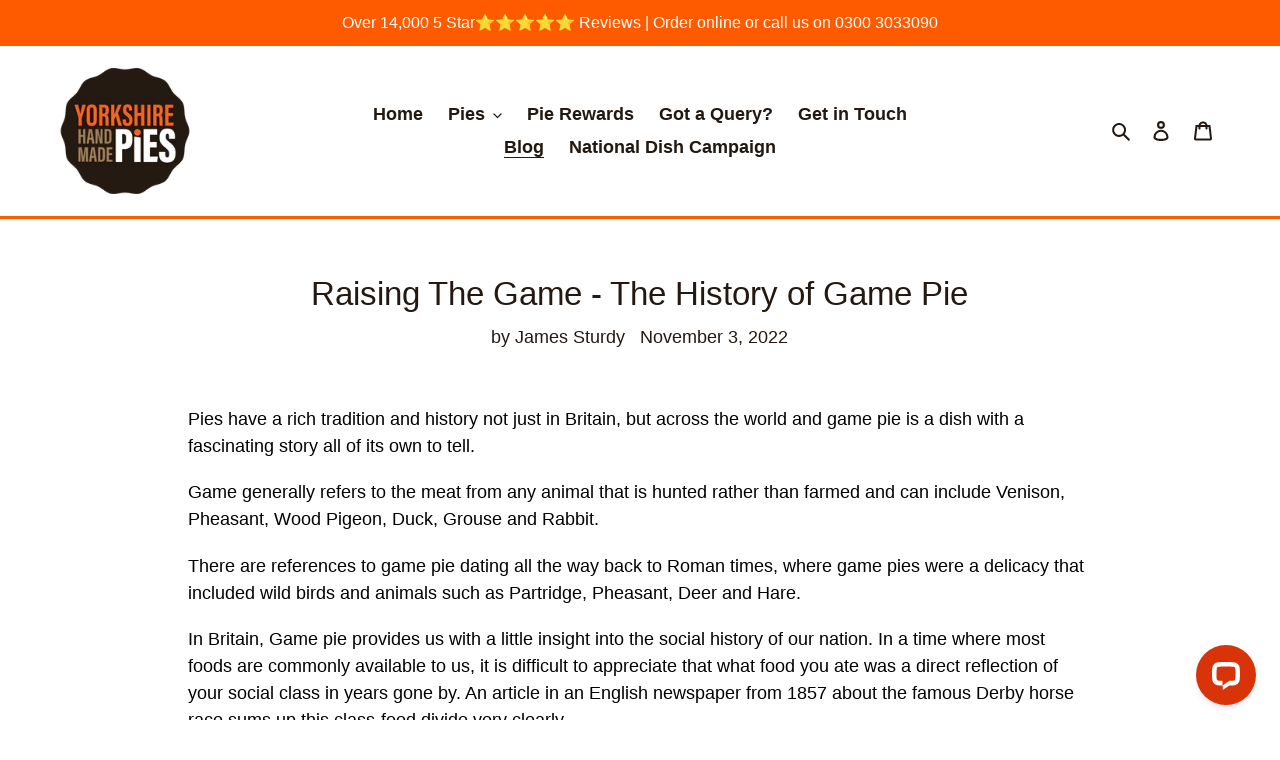

--- FILE ---
content_type: text/css
request_url: https://www.yorkshirehandmadepies.co.uk/cdn/shop/t/2/assets/application.css?v=126712247913326211681733930470
body_size: -697
content:
.cart-inputs{display:flex;flex-direction:column;align-items:end;gap:.5em}@media (max-width:750px){.cart-inputs{padding:0 2em 0 2em}}.cart-inputs label{display:flex;flex-direction:row-reverse;gap:.5em;font-size:.7em;color:gray;width:30%;text-align:right}@media (max-width:750px){.cart-inputs label{width:100%}}.cart-inputs label input{margin-left:.5em}

--- FILE ---
content_type: application/javascript; charset=UTF-8
request_url: https://api.livechatinc.com/v3.6/customer/action/get_configuration?organization_id=6e2c25f4-c751-4c89-9e2c-b562fb9d9403&version=2392.0.13.9391.223.470.394.16.11.1.10.30.2&x-region=us-south1&group_id=18&jsonp=__lc_static_config
body_size: 1644
content:
__lc_static_config({"buttons":[],"prechat_form":{"id":"171689713526604523","fields":[{"id":"171689713526605879","type":"header","label":"Thank you for getting in touch. The Yorkshire Handmade Pie Live Chat Team are ready to Chat."},{"id":"171689713526609124","type":"name","label":"Name:","required":true},{"id":"171689713526608050","type":"email","label":"E-mail:","required":true},{"id":"171689713526606113","type":"question","label":"Question:","required":true},{"id":"171689713526604240","type":"checkbox","label":"I agree to have my personal data processed by Yorkshire Handmade Pies Live Chat for support.","required":true,"options":[{"id":"0","label":"Agree","checked":false}]}]},"ticket_form":{"id":"18","fields":[{"type":"header","label":"We\u0026#39;re currently away from our chat desk, but please feel free to leave us a message, and we\u0026#39;ll get back to you promptly.\nOur office hours are from 9:00 am to 5:00 pm, Monday through Friday.\nThank you for getting in touch, and we appreciate your patience!\nWarm regards,\nThe Yorkshire Handmade Pie Team 😊"},{"type":"name","label":"Your name:","required":true},{"type":"email","label":"E-mail:","required":true},{"type":"subject","label":"Subject:","required":true},{"type":"textarea","label":"Message:","required":true}]},"integrations":{"analytics":{}},"properties":{"group":{"bb9e5b2f1ab480e4a715977b7b1b4279":{"homescreen_enabled":true,"privacy_policy.enabled":false,"privacy_policy.text":""},"c5e4f61e1a6c3b1521b541bc5c5a2ac5":{"logo_path":"https://cdn.livechat-files.com/api/file/lc/main/11888643/18/logo/d51f856c2ea972dd657f880de53565ea.png","new_theme.agent_message_color_background":"#FFFFFF","new_theme.agent_message_color_text":"#111111","new_theme.agentbar_background_color":"#978f8f","new_theme.agentbar_text":"#111111","new_theme.background_color":"#F6F6F7","new_theme.cta_color":"#d9330a","new_theme.custom_json":"","new_theme.minimized_color_background":"#d9330a","new_theme.minimized_color_icon":"#FFFFFF","new_theme.minimized_color_text":"#FFFFFF","new_theme.name":"modern","new_theme.system_message_color":"#707070","new_theme.titlebar_background_color":"#d9330a","new_theme.titlebar_text":"#111111","new_theme.variant":"light","new_theme.visitor_message_color_background":"#d9330a","new_theme.visitor_message_color_text":"#111111"},"core":{"chat_page_title":"Chat now! | Live Chat Factory Customer Support"},"feade1d6c3f17748ae4c8d917a1e1068":{"forwardTicketFormToHelpdesk":true}},"license":{"0e655920289dbafb0376a0f4491372d9":{"onboarded":false},"bb9e5b2f1ab480e4a715977b7b1b4279":{"add_to_website_enabled":true,"detached_mode_enabled":true,"utm_params_enabled":true},"core":{"attachments.enable_for_visitors":"1","chat_between_groups":"1","continuous_chat_widget_enabled":"0","customer_history_enabled":"1","default_widget":"livechat","non_profit":"0"},"f14e86a88bd213b7b3717c9f76e5e823":{"onboarded":false},"feade1d6c3f17748ae4c8d917a1e1068":{"hdLicenseID":1363062683}}},"__priv":{"group":{"chat_boosters":"","chat_page_title":"","chat_window.custom_mobile_settings":"1","chat_window.disable_minimized":"0","chat_window.disable_sounds":"0","chat_window.display_avatar":"1","chat_window.display_logo":"1","chat_window.display_transcript_button":"1","chat_window.hide_on_init":"0","chat_window.hide_on_mobile":"0","chat_window.hide_trademark":"0","chat_window.logo_path":"https://cdn.livechat-files.com/api/file/lc/main/11888643/18/logo/d51f856c2ea972dd657f880de53565ea.png","chat_window.mobile_disable_minimized":"0","chat_window.mobile_hide_on_init":"0","chat_window.mobile_minimized_theme":"circle","chat_window.mobile_offset_x":"0","chat_window.mobile_offset_y":"15","chat_window.mobile_screen_position":"right","chat_window.new_theme.agent_message_color_background":"#FFFFFF","chat_window.new_theme.agent_message_color_text":"#111111","chat_window.new_theme.agentbar_background_color":"#978f8f","chat_window.new_theme.agentbar_text":"#111111","chat_window.new_theme.background_color":"#F6F6F7","chat_window.new_theme.cta_color":"#d9330a","chat_window.new_theme.custom_json":"","chat_window.new_theme.minimized_color_background":"#d9330a","chat_window.new_theme.minimized_color_icon":"#FFFFFF","chat_window.new_theme.minimized_color_text":"#FFFFFF","chat_window.new_theme.name":"modern","chat_window.new_theme.system_message_color":"#707070","chat_window.new_theme.titlebar_background_color":"#d9330a","chat_window.new_theme.titlebar_text":"#111111","chat_window.new_theme.variant":"light","chat_window.new_theme.visitor_message_color_background":"#d9330a","chat_window.new_theme.visitor_message_color_text":"#111111","chat_window.offset_x":"0","chat_window.offset_y":"0","chat_window.screen_position":"right","chat_window.theme.minimized":"circle","embedded_chat.display_eye_catcher":"1","embedded_chat.eye_grabber.path":"https://cdn.livechat-files.com/api/file/lc/main/default/eyeCatchers/new106.png","embedded_chat.eye_grabber.x":"50","embedded_chat.eye_grabber.y":"75","embedded_chat.hide_when_offline":"0","facebook_url":"","homescreen_enabled":"1","language":"en","links_unfurling":"1","plusone_url":"","pre_chat_survey_after_greeting":"1","privacy_policy.enabled":"0","privacy_policy.text":"","rate_me.enabled":"1","tickets_enabled":"1","twitter_url":""},"license":{"attachments.enable_for_visitors":"1","chat_between_groups":"1","continuous_chat_widget_enabled":"0","customer_history_enabled":"1","default_widget":"livechat","helpdesk.inbound_forwarding":"1","lc_version":"3","mask_credit_cards":"1","non_profit":"0","offline_form_expired_enabled":"0","product":"livechat","widget_version":"3"},"disable_native_tickets":true}});

--- FILE ---
content_type: application/javascript; charset=UTF-8
request_url: https://api.livechatinc.com/v3.6/customer/action/get_dynamic_configuration?x-region=us-south1&license_id=11888643&client_id=c5e4f61e1a6c3b1521b541bc5c5a2ac5&url=https%3A%2F%2Fwww.yorkshirehandmadepies.co.uk%2Fblogs%2Fthe-pie-blog%2Fraising-the-game-the-history-of-game-pie&channel_type=code&jsonp=__zsflkrpg0nf
body_size: 216
content:
__zsflkrpg0nf({"organization_id":"6e2c25f4-c751-4c89-9e2c-b562fb9d9403","livechat_active":true,"livechat":{"group_id":18,"client_limit_exceeded":false,"domain_allowed":true,"config_version":"2392.0.13.9391.223.470.394.16.11.1.10.30.2","localization_version":"6bb83031e4f97736cbbada081b074fb6_80473ab192a65021e6ad15ecf7a81745","language":"en"},"default_widget":"livechat"});

--- FILE ---
content_type: application/javascript
request_url: https://t.cometlytrack.com/e?uid=101842-3377699775000004-50c5a7-s
body_size: 47239
content:
var FingerprintJS=function(e){"use strict";var t=function(){return t=Object.assign||function(e){for(var t,n=1,o=arguments.length;n<o;n++)for(var r in t=arguments[n])Object.prototype.hasOwnProperty.call(t,r)&&(e[r]=t[r]);return e},t.apply(this,arguments)};function n(e,t,n,o){return new(n||(n=Promise))((function(r,a){function i(e){try{l(o.next(e))}catch(e){a(e)}}function c(e){try{l(o.throw(e))}catch(e){a(e)}}function l(e){var t;e.done?r(e.value):(t=e.value,t instanceof n?t:new n((function(e){e(t)}))).then(i,c)}l((o=o.apply(e,t||[])).next())}))}function o(e,t){var n,o,r,a,i={label:0,sent:function(){if(1&r[0])throw r[1];return r[1]},trys:[],ops:[]};return a={next:c(0),throw:c(1),return:c(2)},"function"==typeof Symbol&&(a[Symbol.iterator]=function(){return this}),a;function c(a){return function(c){return function(a){if(n)throw new TypeError("Generator is already executing.");for(;i;)try{if(n=1,o&&(r=2&a[0]?o.return:a[0]?o.throw||((r=o.return)&&r.call(o),0):o.next)&&!(r=r.call(o,a[1])).done)return r;switch(o=0,r&&(a=[2&a[0],r.value]),a[0]){case 0:case 1:r=a;break;case 4:return i.label++,{value:a[1],done:!1};case 5:i.label++,o=a[1],a=[0];continue;case 7:a=i.ops.pop(),i.trys.pop();continue;default:if(!(r=i.trys,(r=r.length>0&&r[r.length-1])||6!==a[0]&&2!==a[0])){i=0;continue}if(3===a[0]&&(!r||a[1]>r[0]&&a[1]<r[3])){i.label=a[1];break}if(6===a[0]&&i.label<r[1]){i.label=r[1],r=a;break}if(r&&i.label<r[2]){i.label=r[2],i.ops.push(a);break}r[2]&&i.ops.pop(),i.trys.pop();continue}a=t.call(e,i)}catch(e){a=[6,e],o=0}finally{n=r=0}if(5&a[0])throw a[1];return{value:a[0]?a[1]:void 0,done:!0}}([a,c])}}}function r(){for(var e=0,t=0,n=arguments.length;t<n;t++)e+=arguments[t].length;var o=Array(e),r=0;for(t=0;t<n;t++)for(var a=arguments[t],i=0,c=a.length;i<c;i++,r++)o[r]=a[i];return o}var a="3.3.6";function i(e,t){return new Promise((function(n){return setTimeout(n,e,t)}))}function c(e){return e&&"function"==typeof e.then}function l(e,t){try{var n=e();c(n)?n.then((function(e){return t(!0,e)}),(function(e){return t(!1,e)})):t(!0,n)}catch(e){t(!1,e)}}function s(e,t,r){return void 0===r&&(r=16),n(this,void 0,void 0,(function(){var n,a,c;return o(this,(function(o){switch(o.label){case 0:n=Date.now(),a=0,o.label=1;case 1:return a<e.length?(t(e[a],a),(c=Date.now())>=n+r?(n=c,[4,i(0)]):[3,3]):[3,4];case 2:o.sent(),o.label=3;case 3:return++a,[3,1];case 4:return[2]}}))}))}function u(e){e.then(void 0,(function(){}))}function d(e,t){e=[e[0]>>>16,65535&e[0],e[1]>>>16,65535&e[1]],t=[t[0]>>>16,65535&t[0],t[1]>>>16,65535&t[1]];var n=[0,0,0,0];return n[3]+=e[3]+t[3],n[2]+=n[3]>>>16,n[3]&=65535,n[2]+=e[2]+t[2],n[1]+=n[2]>>>16,n[2]&=65535,n[1]+=e[1]+t[1],n[0]+=n[1]>>>16,n[1]&=65535,n[0]+=e[0]+t[0],n[0]&=65535,[n[0]<<16|n[1],n[2]<<16|n[3]]}function m(e,t){e=[e[0]>>>16,65535&e[0],e[1]>>>16,65535&e[1]],t=[t[0]>>>16,65535&t[0],t[1]>>>16,65535&t[1]];var n=[0,0,0,0];return n[3]+=e[3]*t[3],n[2]+=n[3]>>>16,n[3]&=65535,n[2]+=e[2]*t[3],n[1]+=n[2]>>>16,n[2]&=65535,n[2]+=e[3]*t[2],n[1]+=n[2]>>>16,n[2]&=65535,n[1]+=e[1]*t[3],n[0]+=n[1]>>>16,n[1]&=65535,n[1]+=e[2]*t[2],n[0]+=n[1]>>>16,n[1]&=65535,n[1]+=e[3]*t[1],n[0]+=n[1]>>>16,n[1]&=65535,n[0]+=e[0]*t[3]+e[1]*t[2]+e[2]*t[1]+e[3]*t[0],n[0]&=65535,[n[0]<<16|n[1],n[2]<<16|n[3]]}function f(e,t){return 32===(t%=64)?[e[1],e[0]]:t<32?[e[0]<<t|e[1]>>>32-t,e[1]<<t|e[0]>>>32-t]:(t-=32,[e[1]<<t|e[0]>>>32-t,e[0]<<t|e[1]>>>32-t])}function h(e,t){return 0===(t%=64)?e:t<32?[e[0]<<t|e[1]>>>32-t,e[1]<<t]:[e[1]<<t-32,0]}function v(e,t){return[e[0]^t[0],e[1]^t[1]]}function p(e){return e=v(e,[0,e[0]>>>1]),e=v(e=m(e,[4283543511,3981806797]),[0,e[0]>>>1]),e=v(e=m(e,[3301882366,444984403]),[0,e[0]>>>1])}function g(e,t){t=t||0;var n,o=(e=e||"").length%16,r=e.length-o,a=[0,t],i=[0,t],c=[0,0],l=[0,0],s=[2277735313,289559509],u=[1291169091,658871167];for(n=0;n<r;n+=16)c=[255&e.charCodeAt(n+4)|(255&e.charCodeAt(n+5))<<8|(255&e.charCodeAt(n+6))<<16|(255&e.charCodeAt(n+7))<<24,255&e.charCodeAt(n)|(255&e.charCodeAt(n+1))<<8|(255&e.charCodeAt(n+2))<<16|(255&e.charCodeAt(n+3))<<24],l=[255&e.charCodeAt(n+12)|(255&e.charCodeAt(n+13))<<8|(255&e.charCodeAt(n+14))<<16|(255&e.charCodeAt(n+15))<<24,255&e.charCodeAt(n+8)|(255&e.charCodeAt(n+9))<<8|(255&e.charCodeAt(n+10))<<16|(255&e.charCodeAt(n+11))<<24],c=f(c=m(c,s),31),a=d(a=f(a=v(a,c=m(c,u)),27),i),a=d(m(a,[0,5]),[0,1390208809]),l=f(l=m(l,u),33),i=d(i=f(i=v(i,l=m(l,s)),31),a),i=d(m(i,[0,5]),[0,944331445]);switch(c=[0,0],l=[0,0],o){case 15:l=v(l,h([0,e.charCodeAt(n+14)],48));case 14:l=v(l,h([0,e.charCodeAt(n+13)],40));case 13:l=v(l,h([0,e.charCodeAt(n+12)],32));case 12:l=v(l,h([0,e.charCodeAt(n+11)],24));case 11:l=v(l,h([0,e.charCodeAt(n+10)],16));case 10:l=v(l,h([0,e.charCodeAt(n+9)],8));case 9:l=m(l=v(l,[0,e.charCodeAt(n+8)]),u),i=v(i,l=m(l=f(l,33),s));case 8:c=v(c,h([0,e.charCodeAt(n+7)],56));case 7:c=v(c,h([0,e.charCodeAt(n+6)],48));case 6:c=v(c,h([0,e.charCodeAt(n+5)],40));case 5:c=v(c,h([0,e.charCodeAt(n+4)],32));case 4:c=v(c,h([0,e.charCodeAt(n+3)],24));case 3:c=v(c,h([0,e.charCodeAt(n+2)],16));case 2:c=v(c,h([0,e.charCodeAt(n+1)],8));case 1:c=m(c=v(c,[0,e.charCodeAt(n)]),s),a=v(a,c=m(c=f(c,31),u))}return a=d(a=v(a,[0,e.length]),i=v(i,[0,e.length])),i=d(i,a),a=d(a=p(a),i=p(i)),i=d(i,a),("00000000"+(a[0]>>>0).toString(16)).slice(-8)+("00000000"+(a[1]>>>0).toString(16)).slice(-8)+("00000000"+(i[0]>>>0).toString(16)).slice(-8)+("00000000"+(i[1]>>>0).toString(16)).slice(-8)}function b(e){return parseInt(e)}function y(e){return parseFloat(e)}function w(e,t){return"number"==typeof e&&isNaN(e)?t:e}function k(e){return e.reduce((function(e,t){return e+(t?1:0)}),0)}function L(e,t){if(void 0===t&&(t=1),Math.abs(t)>=1)return Math.round(e/t)*t;var n=1/t;return Math.round(e*n)/n}function F(e){return e&&"object"==typeof e&&"message"in e?e:{message:e}}function _(e){return"function"!=typeof e}function S(e,t,r){var a=Object.keys(e).filter((function(e){return!function(e,t){for(var n=0,o=e.length;n<o;++n)if(e[n]===t)return!0;return!1}(r,e)})),c=Array(a.length);return s(a,(function(n,o){c[o]=function(e,t){var n=new Promise((function(n){var o=Date.now();l(e.bind(null,t),(function(){for(var e=[],t=0;t<arguments.length;t++)e[t]=arguments[t];var r=Date.now()-o;if(!e[0])return n((function(){return{error:F(e[1]),duration:r}}));var a=e[1];if(_(a))return n((function(){return{value:a,duration:r}}));n((function(){return new Promise((function(e){var t=Date.now();l(a,(function(){for(var n=[],o=0;o<arguments.length;o++)n[o]=arguments[o];var a=r+Date.now()-t;if(!n[0])return e({error:F(n[1]),duration:a});e({value:n[1],duration:a})}))}))}))}))}));return u(n),function(){return n.then((function(e){return e()}))}}(e[n],t)})),function(){return n(this,void 0,void 0,(function(){var e,t,n,r,l,d;return o(this,(function(m){switch(m.label){case 0:for(e={},t=0,n=a;t<n.length;t++)r=n[t],e[r]=void 0;l=Array(a.length),d=function(){var t;return o(this,(function(n){switch(n.label){case 0:return t=!0,[4,s(a,(function(n,o){if(!l[o])if(c[o]){var r=c[o]().then((function(t){return e[n]=t}));u(r),l[o]=r}else t=!1}))];case 1:return n.sent(),t?[2,"break"]:[4,i(1)];case 2:return n.sent(),[2]}}))},m.label=1;case 1:return[5,d()];case 2:if("break"===m.sent())return[3,4];m.label=3;case 3:return[3,1];case 4:return[4,Promise.all(l)];case 5:return m.sent(),[2,e]}}))}))}}function V(){var e=window,t=navigator;return k(["MSCSSMatrix"in e,"msSetImmediate"in e,"msIndexedDB"in e,"msMaxTouchPoints"in t,"msPointerEnabled"in t])>=4}function C(){var e=window,t=navigator;return k(["msWriteProfilerMark"in e,"MSStream"in e,"msLaunchUri"in t,"msSaveBlob"in t])>=3&&!V()}function T(){var e=window,t=navigator;return k(["webkitPersistentStorage"in t,"webkitTemporaryStorage"in t,0===t.vendor.indexOf("Google"),"webkitResolveLocalFileSystemURL"in e,"BatteryManager"in e,"webkitMediaStream"in e,"webkitSpeechGrammar"in e])>=5}function W(){var e=window,t=navigator;return k(["ApplePayError"in e,"CSSPrimitiveValue"in e,"Counter"in e,0===t.vendor.indexOf("Apple"),"getStorageUpdates"in t,"WebKitMediaKeys"in e])>=4}function A(){var e=window;return k(["safari"in e,!("DeviceMotionEvent"in e),!("ongestureend"in e),!("standalone"in navigator)])>=3}function I(){var e,t,n=window;return k(["buildID"in navigator,"MozAppearance"in(null!==(t=null===(e=document.documentElement)||void 0===e?void 0:e.style)&&void 0!==t?t:{}),"onmozfullscreenchange"in n,"mozInnerScreenX"in n,"CSSMozDocumentRule"in n,"CanvasCaptureMediaStream"in n])>=4}function Z(){var e=document;return e.fullscreenElement||e.msFullscreenElement||e.mozFullScreenElement||e.webkitFullscreenElement||null}function N(){var e=T(),t=I();if(!e&&!t)return!1;var n=window;return k(["onorientationchange"in n,"orientation"in n,e&&!("SharedWorker"in n),t&&/android/i.test(navigator.appVersion)])>=2}function P(e){var t=new Error(e);return t.name=e,t}function x(e,t,r){var a,c,l;return void 0===r&&(r=50),n(this,void 0,void 0,(function(){var n,s;return o(this,(function(o){switch(o.label){case 0:n=document,o.label=1;case 1:return n.body?[3,3]:[4,i(r)];case 2:return o.sent(),[3,1];case 3:s=n.createElement("iframe"),o.label=4;case 4:return o.trys.push([4,,10,11]),[4,new Promise((function(e,o){var r=!1,a=function(){r=!0,e()};s.onload=a,s.onerror=function(e){r=!0,o(e)};var i=s.style;i.setProperty("display","block","important"),i.position="absolute",i.top="0",i.left="0",i.visibility="hidden",t&&"srcdoc"in s?s.srcdoc=t:s.src="about:blank",n.body.appendChild(s);var c=function(){var e,t;r||("complete"===(null===(t=null===(e=s.contentWindow)||void 0===e?void 0:e.document)||void 0===t?void 0:t.readyState)?a():setTimeout(c,10))};c()}))];case 5:o.sent(),o.label=6;case 6:return(null===(c=null===(a=s.contentWindow)||void 0===a?void 0:a.document)||void 0===c?void 0:c.body)?[3,8]:[4,i(r)];case 7:return o.sent(),[3,6];case 8:return[4,e(s,s.contentWindow)];case 9:return[2,o.sent()];case 10:return null===(l=s.parentNode)||void 0===l||l.removeChild(s),[7];case 11:return[2]}}))}))}function M(e){for(var t=function(e){for(var t,n,o="Unexpected syntax '"+e+"'",r=/^\s*([a-z-]*)(.*)$/i.exec(e),a=r[1]||void 0,i={},c=/([.:#][\w-]+|\[.+?\])/gi,l=function(e,t){i[e]=i[e]||[],i[e].push(t)};;){var s=c.exec(r[2]);if(!s)break;var u=s[0];switch(u[0]){case".":l("class",u.slice(1));break;case"#":l("id",u.slice(1));break;case"[":var d=/^\[([\w-]+)([~|^$*]?=("(.*?)"|([\w-]+)))?(\s+[is])?\]$/.exec(u);if(!d)throw new Error(o);l(d[1],null!==(n=null!==(t=d[4])&&void 0!==t?t:d[5])&&void 0!==n?n:"");break;default:throw new Error(o)}}return[a,i]}(e),n=t[0],o=t[1],r=document.createElement(null!=n?n:"div"),a=0,i=Object.keys(o);a<i.length;a++){var c=i[a],l=o[c].join(" ");"style"===c?X(r.style,l):r.setAttribute(c,l)}return r}function X(e,t){for(var n=0,o=t.split(";");n<o.length;n++){var r=o[n],a=/^\s*([\w-]+)\s*:\s*(.+?)(\s*!([\w-]+))?\s*$/.exec(r);if(a){var i=a[1],c=a[2],l=a[4];e.setProperty(i,c,l||"")}}}var R=["monospace","sans-serif","serif"],j=["sans-serif-thin","ARNO PRO","Agency FB","Arabic Typesetting","Arial Unicode MS","AvantGarde Bk BT","BankGothic Md BT","Batang","Bitstream Vera Sans Mono","Calibri","Century","Century Gothic","Clarendon","EUROSTILE","Franklin Gothic","Futura Bk BT","Futura Md BT","GOTHAM","Gill Sans","HELV","Haettenschweiler","Helvetica Neue","Humanst521 BT","Leelawadee","Letter Gothic","Levenim MT","Lucida Bright","Lucida Sans","Menlo","MS Mincho","MS Outlook","MS Reference Specialty","MS UI Gothic","MT Extra","MYRIAD PRO","Marlett","Meiryo UI","Microsoft Uighur","Minion Pro","Monotype Corsiva","PMingLiU","Pristina","SCRIPTINA","Segoe UI Light","Serifa","SimHei","Small Fonts","Staccato222 BT","TRAJAN PRO","Univers CE 55 Medium","Vrinda","ZWAdobeF"];function Y(e){return e.toDataURL()}var E,G;function O(){var e=this;return function(){if(void 0===G){var e=function(){var t=J();D(t)?G=setTimeout(e,2500):(E=t,G=void 0)};e()}}(),function(){return n(e,void 0,void 0,(function(){var e;return o(this,(function(t){switch(t.label){case 0:return D(e=J())?E?[2,r(E)]:Z()?[4,(n=document,(n.exitFullscreen||n.msExitFullscreen||n.mozCancelFullScreen||n.webkitExitFullscreen).call(n))]:[3,2]:[3,2];case 1:t.sent(),e=J(),t.label=2;case 2:return D(e)||(E=e),[2,e]}var n}))}))}}function J(){var e=screen;return[w(y(e.availTop),null),w(y(e.width)-y(e.availWidth)-w(y(e.availLeft),0),null),w(y(e.height)-y(e.availHeight)-w(y(e.availTop),0),null),w(y(e.availLeft),null)]}function D(e){for(var t=0;t<4;++t)if(e[t])return!1;return!0}function H(e){var t;return n(this,void 0,void 0,(function(){var n,r,a,c,l,s,u;return o(this,(function(o){switch(o.label){case 0:for(n=document,r=n.createElement("div"),a=new Array(e.length),c={},z(r),u=0;u<e.length;++u)l=M(e[u]),z(s=n.createElement("div")),s.appendChild(l),r.appendChild(s),a[u]=l;o.label=1;case 1:return n.body?[3,3]:[4,i(50)];case 2:return o.sent(),[3,1];case 3:n.body.appendChild(r);try{for(u=0;u<e.length;++u)a[u].offsetParent||(c[e[u]]=!0)}finally{null===(t=r.parentNode)||void 0===t||t.removeChild(r)}return[2,c]}}))}))}function z(e){e.style.setProperty("display","block","important")}function B(e){return matchMedia("(inverted-colors: "+e+")").matches}function U(e){return matchMedia("(forced-colors: "+e+")").matches}function Q(e){return matchMedia("(prefers-contrast: "+e+")").matches}function q(e){return matchMedia("(prefers-reduced-motion: "+e+")").matches}function K(e){return matchMedia("(dynamic-range: "+e+")").matches}var $=Math,ee=function(){return 0};var te={default:[],apple:[{font:"-apple-system-body"}],serif:[{fontFamily:"serif"}],sans:[{fontFamily:"sans-serif"}],mono:[{fontFamily:"monospace"}],min:[{fontSize:"1px"}],system:[{fontFamily:"system-ui"}]};var ne={fonts:function(){return x((function(e,t){var n=t.document,o=n.body;o.style.fontSize="48px";var r=n.createElement("div"),a={},i={},c=function(e){var t=n.createElement("span"),o=t.style;return o.position="absolute",o.top="0",o.left="0",o.fontFamily=e,t.textContent="mmMwWLliI0O&1",r.appendChild(t),t},l=R.map(c),s=function(){for(var e={},t=function(t){e[t]=R.map((function(e){return function(e,t){return c("'"+e+"',"+t)}(t,e)}))},n=0,o=j;n<o.length;n++){t(o[n])}return e}();o.appendChild(r);for(var u=0;u<R.length;u++)a[R[u]]=l[u].offsetWidth,i[R[u]]=l[u].offsetHeight;return j.filter((function(e){return t=s[e],R.some((function(e,n){return t[n].offsetWidth!==a[e]||t[n].offsetHeight!==i[e]}));var t}))}))},domBlockers:function(e){var t=(void 0===e?{}:e).debug;return n(this,void 0,void 0,(function(){var e,n,r,a,i;return o(this,(function(o){switch(o.label){case 0:return W()||N()?(c=atob,e={abpIndo:["#Iklan-Melayang","#Kolom-Iklan-728","#SidebarIklan-wrapper",c("YVt0aXRsZT0iN25hZ2EgcG9rZXIiIGld"),'[title="ALIENBOLA" i]'],abpvn:["#quangcaomb",c("Lmlvc0Fkc2lvc0Fkcy1sYXlvdXQ="),".quangcao",c("W2hyZWZePSJodHRwczovL3I4OC52bi8iXQ=="),c("W2hyZWZePSJodHRwczovL3piZXQudm4vIl0=")],adBlockFinland:[".mainostila",c("LnNwb25zb3JpdA=="),".ylamainos",c("YVtocmVmKj0iL2NsaWNrdGhyZ2guYXNwPyJd"),c("YVtocmVmXj0iaHR0cHM6Ly9hcHAucmVhZHBlYWsuY29tL2FkcyJd")],adBlockPersian:["#navbar_notice_50",".kadr",'TABLE[width="140px"]',"#divAgahi",c("I2FkMl9pbmxpbmU=")],adBlockWarningRemoval:["#adblock-honeypot",".adblocker-root",".wp_adblock_detect",c("LmhlYWRlci1ibG9ja2VkLWFk"),c("I2FkX2Jsb2NrZXI=")],adGuardAnnoyances:['amp-embed[type="zen"]',".hs-sosyal","#cookieconsentdiv",'div[class^="app_gdpr"]',".as-oil"],adGuardBase:[".BetterJsPopOverlay",c("I2FkXzMwMFgyNTA="),c("I2Jhbm5lcmZsb2F0MjI="),c("I2FkLWJhbm5lcg=="),c("I2NhbXBhaWduLWJhbm5lcg==")],adGuardChinese:[c("LlppX2FkX2FfSA=="),c("YVtocmVmKj0iL29kMDA1LmNvbSJd"),c("YVtocmVmKj0iLmh0aGJldDM0LmNvbSJd"),".qq_nr_lad","#widget-quan"],adGuardFrench:[c("I2Jsb2NrLXZpZXdzLWFkcy1zaWRlYmFyLWJsb2NrLWJsb2Nr"),"#pavePub",c("LmFkLWRlc2t0b3AtcmVjdGFuZ2xl"),".mobile_adhesion",".widgetadv"],adGuardGerman:[c("LmJhbm5lcml0ZW13ZXJidW5nX2hlYWRfMQ=="),c("LmJveHN0YXJ0d2VyYnVuZw=="),c("LndlcmJ1bmcz"),c("YVtocmVmXj0iaHR0cDovL3d3dy5laXMuZGUvaW5kZXgucGh0bWw/cmVmaWQ9Il0="),c("YVtocmVmXj0iaHR0cHM6Ly93d3cudGlwaWNvLmNvbS8/YWZmaWxpYXRlSWQ9Il0=")],adGuardJapanese:["#kauli_yad_1",c("YVtocmVmXj0iaHR0cDovL2FkMi50cmFmZmljZ2F0ZS5uZXQvIl0="),c("Ll9wb3BJbl9pbmZpbml0ZV9hZA=="),c("LmFkZ29vZ2xl"),c("LmFkX3JlZ3VsYXIz")],adGuardMobile:[c("YW1wLWF1dG8tYWRz"),c("LmFtcF9hZA=="),'amp-embed[type="24smi"]',"#mgid_iframe1",c("I2FkX2ludmlld19hcmVh")],adGuardRussian:[c("YVtocmVmXj0iaHR0cHM6Ly9hZC5sZXRtZWFkcy5jb20vIl0="),c("LnJlY2xhbWE="),'div[id^="smi2adblock"]',c("ZGl2W2lkXj0iQWRGb3hfYmFubmVyXyJd"),c("I2FkX3NxdWFyZQ==")],adGuardSocial:[c("YVtocmVmXj0iLy93d3cuc3R1bWJsZXVwb24uY29tL3N1Ym1pdD91cmw9Il0="),c("YVtocmVmXj0iLy90ZWxlZ3JhbS5tZS9zaGFyZS91cmw/Il0="),".etsy-tweet","#inlineShare",".popup-social"],adGuardSpanishPortuguese:["#barraPublicidade","#Publicidade","#publiEspecial","#queTooltip",c("W2hyZWZePSJodHRwOi8vYWRzLmdsaXNwYS5jb20vIl0=")],adGuardTrackingProtection:["#qoo-counter",c("YVtocmVmXj0iaHR0cDovL2NsaWNrLmhvdGxvZy5ydS8iXQ=="),c("YVtocmVmXj0iaHR0cDovL2hpdGNvdW50ZXIucnUvdG9wL3N0YXQucGhwIl0="),c("YVtocmVmXj0iaHR0cDovL3RvcC5tYWlsLnJ1L2p1bXAiXQ=="),"#top100counter"],adGuardTurkish:["#backkapat",c("I3Jla2xhbWk="),c("YVtocmVmXj0iaHR0cDovL2Fkc2Vydi5vbnRlay5jb20udHIvIl0="),c("YVtocmVmXj0iaHR0cDovL2l6bGVuemkuY29tL2NhbXBhaWduLyJd"),c("YVtocmVmXj0iaHR0cDovL3d3dy5pbnN0YWxsYWRzLm5ldC8iXQ==")],bulgarian:[c("dGQjZnJlZW5ldF90YWJsZV9hZHM="),"#ea_intext_div",".lapni-pop-over","#xenium_hot_offers",c("I25ld0Fk")],easyList:[c("I0FEX0NPTlRST0xfMjg="),c("LnNlY29uZC1wb3N0LWFkcy13cmFwcGVy"),".universalboxADVBOX03",c("LmFkdmVydGlzZW1lbnQtNzI4eDkw"),c("LnNxdWFyZV9hZHM=")],easyListChina:[c("YVtocmVmKj0iLndlbnNpeHVldGFuZy5jb20vIl0="),c("LmFwcGd1aWRlLXdyYXBbb25jbGljayo9ImJjZWJvcy5jb20iXQ=="),c("LmZyb250cGFnZUFkdk0="),"#taotaole","#aafoot.top_box"],easyListCookie:["#AdaCompliance.app-notice",".text-center.rgpd",".panel--cookie",".js-cookies-andromeda",".elxtr-consent"],easyListCzechSlovak:["#onlajny-stickers",c("I3Jla2xhbW5pLWJveA=="),c("LnJla2xhbWEtbWVnYWJvYXJk"),".sklik",c("W2lkXj0ic2tsaWtSZWtsYW1hIl0=")],easyListDutch:[c("I2FkdmVydGVudGll"),c("I3ZpcEFkbWFya3RCYW5uZXJCbG9jaw=="),".adstekst",c("YVtocmVmXj0iaHR0cHM6Ly94bHR1YmUubmwvY2xpY2svIl0="),"#semilo-lrectangle"],easyListGermany:[c("I0FkX1dpbjJkYXk="),c("I3dlcmJ1bmdzYm94MzAw"),c("YVtocmVmXj0iaHR0cDovL3d3dy5yb3RsaWNodGthcnRlaS5jb20vP3NjPSJd"),c("I3dlcmJ1bmdfd2lkZXNreXNjcmFwZXJfc2NyZWVu"),c("YVtocmVmXj0iaHR0cDovL2xhbmRpbmcucGFya3BsYXR6a2FydGVpLmNvbS8/YWc9Il0=")],easyListItaly:[c("LmJveF9hZHZfYW5udW5jaQ=="),".sb-box-pubbliredazionale",c("YVtocmVmXj0iaHR0cDovL2FmZmlsaWF6aW9uaWFkcy5zbmFpLml0LyJd"),c("YVtocmVmXj0iaHR0cHM6Ly9hZHNlcnZlci5odG1sLml0LyJd"),c("YVtocmVmXj0iaHR0cHM6Ly9hZmZpbGlhemlvbmlhZHMuc25haS5pdC8iXQ==")],easyListLithuania:[c("LnJla2xhbW9zX3RhcnBhcw=="),c("LnJla2xhbW9zX251b3JvZG9z"),c("aW1nW2FsdD0iUmVrbGFtaW5pcyBza3lkZWxpcyJd"),c("aW1nW2FsdD0iRGVkaWt1b3RpLmx0IHNlcnZlcmlhaSJd"),c("aW1nW2FsdD0iSG9zdGluZ2FzIFNlcnZlcmlhaS5sdCJd")],estonian:[c("QVtocmVmKj0iaHR0cDovL3BheTRyZXN1bHRzMjQuZXUiXQ==")],fanboyAnnoyances:["#feedback-tab","#taboola-below-article",".feedburnerFeedBlock",".widget-feedburner-counter",'[title="Subscribe to our blog"]'],fanboyAntiFacebook:[".util-bar-module-firefly-visible"],fanboyEnhancedTrackers:[".open.pushModal","#issuem-leaky-paywall-articles-zero-remaining-nag","#sovrn_container",'div[class$="-hide"][zoompage-fontsize][style="display: block;"]',".BlockNag__Card"],fanboySocial:[".td-tags-and-social-wrapper-box",".twitterContainer",".youtube-social",'a[title^="Like us on Facebook"]','img[alt^="Share on Digg"]'],frellwitSwedish:[c("YVtocmVmKj0iY2FzaW5vcHJvLnNlIl1bdGFyZ2V0PSJfYmxhbmsiXQ=="),c("YVtocmVmKj0iZG9rdG9yLXNlLm9uZWxpbmsubWUiXQ=="),"article.category-samarbete",c("ZGl2LmhvbGlkQWRz"),"ul.adsmodern"],greekAdBlock:[c("QVtocmVmKj0iYWRtYW4ub3RlbmV0LmdyL2NsaWNrPyJd"),c("QVtocmVmKj0iaHR0cDovL2F4aWFiYW5uZXJzLmV4b2R1cy5nci8iXQ=="),c("QVtocmVmKj0iaHR0cDovL2ludGVyYWN0aXZlLmZvcnRobmV0LmdyL2NsaWNrPyJd"),"DIV.agores300","TABLE.advright"],hungarian:["#cemp_doboz",".optimonk-iframe-container",c("LmFkX19tYWlu"),c("W2NsYXNzKj0iR29vZ2xlQWRzIl0="),"#hirdetesek_box"],iDontCareAboutCookies:['.alert-info[data-block-track*="CookieNotice"]',".ModuleTemplateCookieIndicator",".o--cookies--container",".cookie-msg-info-container","#cookies-policy-sticky"],icelandicAbp:[c("QVtocmVmXj0iL2ZyYW1ld29yay9yZXNvdXJjZXMvZm9ybXMvYWRzLmFzcHgiXQ==")],latvian:[c("YVtocmVmPSJodHRwOi8vd3d3LnNhbGlkemluaS5sdi8iXVtzdHlsZT0iZGlzcGxheTogYmxvY2s7IHdpZHRoOiAxMjBweDsgaGVpZ2h0OiA0MHB4OyBvdmVyZmxvdzogaGlkZGVuOyBwb3NpdGlvbjogcmVsYXRpdmU7Il0="),c("YVtocmVmPSJodHRwOi8vd3d3LnNhbGlkemluaS5sdi8iXVtzdHlsZT0iZGlzcGxheTogYmxvY2s7IHdpZHRoOiA4OHB4OyBoZWlnaHQ6IDMxcHg7IG92ZXJmbG93OiBoaWRkZW47IHBvc2l0aW9uOiByZWxhdGl2ZTsiXQ==")],listKr:[c("YVtocmVmKj0iLy9hZC5wbGFuYnBsdXMuY28ua3IvIl0="),c("I2xpdmVyZUFkV3JhcHBlcg=="),c("YVtocmVmKj0iLy9hZHYuaW1hZHJlcC5jby5rci8iXQ=="),c("aW5zLmZhc3R2aWV3LWFk"),".revenue_unit_item.dable"],listeAr:[c("LmdlbWluaUxCMUFk"),".right-and-left-sponsers",c("YVtocmVmKj0iLmFmbGFtLmluZm8iXQ=="),c("YVtocmVmKj0iYm9vcmFxLm9yZyJd"),c("YVtocmVmKj0iZHViaXp6bGUuY29tL2FyLz91dG1fc291cmNlPSJd")],listeFr:[c("YVtocmVmXj0iaHR0cDovL3Byb21vLnZhZG9yLmNvbS8iXQ=="),c("I2FkY29udGFpbmVyX3JlY2hlcmNoZQ=="),c("YVtocmVmKj0id2Vib3JhbWEuZnIvZmNnaS1iaW4vIl0="),".site-pub-interstitiel",'div[id^="crt-"][data-criteo-id]'],officialPolish:["#ceneo-placeholder-ceneo-12",c("W2hyZWZePSJodHRwczovL2FmZi5zZW5kaHViLnBsLyJd"),c("YVtocmVmXj0iaHR0cDovL2Fkdm1hbmFnZXIudGVjaGZ1bi5wbC9yZWRpcmVjdC8iXQ=="),c("YVtocmVmXj0iaHR0cDovL3d3dy50cml6ZXIucGwvP3V0bV9zb3VyY2UiXQ=="),c("ZGl2I3NrYXBpZWNfYWQ=")],ro:[c("YVtocmVmXj0iLy9hZmZ0cmsuYWx0ZXgucm8vQ291bnRlci9DbGljayJd"),'a[href^="/magazin/"]',c("YVtocmVmXj0iaHR0cHM6Ly9ibGFja2ZyaWRheXNhbGVzLnJvL3Ryay9zaG9wLyJd"),c("YVtocmVmXj0iaHR0cHM6Ly9ldmVudC4ycGVyZm9ybWFudC5jb20vZXZlbnRzL2NsaWNrIl0="),c("YVtocmVmXj0iaHR0cHM6Ly9sLnByb2ZpdHNoYXJlLnJvLyJd")],ruAd:[c("YVtocmVmKj0iLy9mZWJyYXJlLnJ1LyJd"),c("YVtocmVmKj0iLy91dGltZy5ydS8iXQ=="),c("YVtocmVmKj0iOi8vY2hpa2lkaWtpLnJ1Il0="),"#pgeldiz",".yandex-rtb-block"],thaiAds:["a[href*=macau-uta-popup]",c("I2Fkcy1nb29nbGUtbWlkZGxlX3JlY3RhbmdsZS1ncm91cA=="),c("LmFkczMwMHM="),".bumq",".img-kosana"],webAnnoyancesUltralist:["#mod-social-share-2","#social-tools",c("LmN0cGwtZnVsbGJhbm5lcg=="),".zergnet-recommend",".yt.btn-link.btn-md.btn"]},n=Object.keys(e),[4,H((i=[]).concat.apply(i,n.map((function(t){return e[t]}))))]):[2,void 0];case 1:return r=o.sent(),t&&function(e,t){for(var n="DOM blockers debug:\n```",o=0,r=Object.keys(e);o<r.length;o++){var a=r[o];n+="\n"+a+":";for(var i=0,c=e[a];i<c.length;i++){var l=c[i];n+="\n  "+(t[l]?"🚫":"➡️")+" "+l}}console.log(n+"\n```")}(e,r),(a=n.filter((function(t){var n=e[t];return k(n.map((function(e){return r[e]})))>.6*n.length}))).sort(),[2,a]}var c}))}))},fontPreferences:function(){return function(e,t){void 0===t&&(t=4e3);return x((function(n,o){var a=o.document,i=a.body,c=i.style;c.width=t+"px",c.webkitTextSizeAdjust=c.textSizeAdjust="none",T()?i.style.zoom=""+1/o.devicePixelRatio:W()&&(i.style.zoom="reset");var l=a.createElement("div");return l.textContent=r(Array(t/20<<0)).map((function(){return"word"})).join(" "),i.appendChild(l),e(a,i)}),'<!doctype html><html><head><meta name="viewport" content="width=device-width, initial-scale=1">')}((function(e,t){for(var n={},o={},r=0,a=Object.keys(te);r<a.length;r++){var i=a[r],c=te[i],l=c[0],s=void 0===l?{}:l,u=c[1],d=void 0===u?"mmMwWLliI0fiflO&1":u,m=e.createElement("span");m.textContent=d,m.style.whiteSpace="nowrap";for(var f=0,h=Object.keys(s);f<h.length;f++){var v=h[f],p=s[v];void 0!==p&&(m.style[v]=p)}n[i]=m,t.appendChild(e.createElement("br")),t.appendChild(m)}for(var g=0,b=Object.keys(te);g<b.length;g++){o[i=b[g]]=n[i].getBoundingClientRect().width}return o}))},audio:function(){var e=window,t=e.OfflineAudioContext||e.webkitOfflineAudioContext;if(!t)return-2;if(W()&&!A()&&!function(){var e=window;return k(["DOMRectList"in e,"RTCPeerConnectionIceEvent"in e,"SVGGeometryElement"in e,"ontransitioncancel"in e])>=3}())return-1;var n=new t(1,5e3,44100),o=n.createOscillator();o.type="triangle",o.frequency.value=1e4;var r=n.createDynamicsCompressor();r.threshold.value=-50,r.knee.value=40,r.ratio.value=12,r.attack.value=0,r.release.value=.25,o.connect(r),r.connect(n.destination),o.start(0);var a=function(e){var t=3,n=500,o=500,r=5e3,a=function(){};return[new Promise((function(i,c){var l=!1,s=0,u=0;e.oncomplete=function(e){return i(e.renderedBuffer)};var d=function(){setTimeout((function(){return c(P("timeout"))}),Math.min(o,u+r-Date.now()))},m=function(){try{switch(e.startRendering(),e.state){case"running":u=Date.now(),l&&d();break;case"suspended":document.hidden||s++,l&&s>=t?c(P("suspended")):setTimeout(m,n)}}catch(e){c(e)}};m(),a=function(){l||(l=!0,u>0&&d())}})),a]}(n),i=a[0],c=a[1],l=i.then((function(e){return function(e){for(var t=0,n=0;n<e.length;++n)t+=Math.abs(e[n]);return t}(e.getChannelData(0).subarray(4500))}),(function(e){if("timeout"===e.name||"suspended"===e.name)return-3;throw e}));return u(l),function(){return c(),l}},screenFrame:function(){var e=this,t=O();return function(){return n(e,void 0,void 0,(function(){var e,n;return o(this,(function(o){switch(o.label){case 0:return[4,t()];case 1:return e=o.sent(),[2,[(n=function(e){return null===e?null:L(e,10)})(e[0]),n(e[1]),n(e[2]),n(e[3])]]}}))}))}},osCpu:function(){return navigator.oscpu},languages:function(){var e,t=navigator,n=[],o=t.language||t.userLanguage||t.browserLanguage||t.systemLanguage;if(void 0!==o&&n.push([o]),Array.isArray(t.languages))T()&&k([!("MediaSettingsRange"in(e=window)),"RTCEncodedAudioFrame"in e,""+e.Intl=="[object Intl]",""+e.Reflect=="[object Reflect]"])>=3||n.push(t.languages);else if("string"==typeof t.languages){var r=t.languages;r&&n.push(r.split(","))}return n},colorDepth:function(){return window.screen.colorDepth},deviceMemory:function(){return w(y(navigator.deviceMemory),void 0)},screenResolution:function(){var e=screen,t=function(e){return w(b(e),null)},n=[t(e.width),t(e.height)];return n.sort().reverse(),n},hardwareConcurrency:function(){return w(b(navigator.hardwareConcurrency),void 0)},timezone:function(){var e,t=null===(e=window.Intl)||void 0===e?void 0:e.DateTimeFormat;if(t){var n=(new t).resolvedOptions().timeZone;if(n)return n}var o,r=(o=(new Date).getFullYear(),-Math.max(y(new Date(o,0,1).getTimezoneOffset()),y(new Date(o,6,1).getTimezoneOffset())));return"UTC"+(r>=0?"+":"")+Math.abs(r)},sessionStorage:function(){try{return!!window.sessionStorage}catch(e){return!0}},localStorage:function(){try{return!!window.localStorage}catch(e){return!0}},indexedDB:function(){if(!V()&&!C())try{return!!window.indexedDB}catch(e){return!0}},openDatabase:function(){return!!window.openDatabase},cpuClass:function(){return navigator.cpuClass},platform:function(){var e=navigator.platform;return"MacIntel"===e&&W()&&!A()?function(){if("iPad"===navigator.platform)return!0;var e=screen,t=e.width/e.height;return k(["MediaSource"in window,!!Element.prototype.webkitRequestFullscreen,t>.65&&t<1.53])>=2}()?"iPad":"iPhone":e},plugins:function(){var e=navigator.plugins;if(e){for(var t=[],n=0;n<e.length;++n){var o=e[n];if(o){for(var r=[],a=0;a<o.length;++a){var i=o[a];r.push({type:i.type,suffixes:i.suffixes})}t.push({name:o.name,description:o.description,mimeTypes:r})}}return t}},canvas:function(){var e,t,n=!1,o=function(){var e=document.createElement("canvas");return e.width=1,e.height=1,[e,e.getContext("2d")]}(),r=o[0],a=o[1];if(function(e,t){return!(!t||!e.toDataURL)}(r,a)){n=function(e){return e.rect(0,0,10,10),e.rect(2,2,6,6),!e.isPointInPath(5,5,"evenodd")}(a),function(e,t){e.width=240,e.height=60,t.textBaseline="alphabetic",t.fillStyle="#f60",t.fillRect(100,1,62,20),t.fillStyle="#069",t.font='11pt "Times New Roman"';var n="Cwm fjordbank gly "+String.fromCharCode(55357,56835);t.fillText(n,2,15),t.fillStyle="rgba(102, 204, 0, 0.2)",t.font="18pt Arial",t.fillText(n,4,45)}(r,a);var i=Y(r);i!==Y(r)?e=t="unstable":(t=i,function(e,t){e.width=122,e.height=110,t.globalCompositeOperation="multiply";for(var n=0,o=[["#f2f",40,40],["#2ff",80,40],["#ff2",60,80]];n<o.length;n++){var r=o[n],a=r[0],i=r[1],c=r[2];t.fillStyle=a,t.beginPath(),t.arc(i,c,40,0,2*Math.PI,!0),t.closePath(),t.fill()}t.fillStyle="#f9c",t.arc(60,60,60,0,2*Math.PI,!0),t.arc(60,60,20,0,2*Math.PI,!0),t.fill("evenodd")}(r,a),e=Y(r))}else e=t="";return{winding:n,geometry:e,text:t}},touchSupport:function(){var e,t=navigator,n=0;void 0!==t.maxTouchPoints?n=b(t.maxTouchPoints):void 0!==t.msMaxTouchPoints&&(n=t.msMaxTouchPoints);try{document.createEvent("TouchEvent"),e=!0}catch(t){e=!1}return{maxTouchPoints:n,touchEvent:e,touchStart:"ontouchstart"in window}},vendor:function(){return navigator.vendor||""},vendorFlavors:function(){for(var e=[],t=0,n=["chrome","safari","__crWeb","__gCrWeb","yandex","__yb","__ybro","__firefox__","__edgeTrackingPreventionStatistics","webkit","oprt","samsungAr","ucweb","UCShellJava","puffinDevice"];t<n.length;t++){var o=n[t],r=window[o];r&&"object"==typeof r&&e.push(o)}return e.sort()},cookiesEnabled:function(){var e=document;try{e.cookie="cookietest=1; SameSite=Strict;";var t=-1!==e.cookie.indexOf("cookietest=");return e.cookie="cookietest=1; SameSite=Strict; expires=Thu, 01-Jan-1970 00:00:01 GMT",t}catch(e){return!1}},colorGamut:function(){for(var e=0,t=["rec2020","p3","srgb"];e<t.length;e++){var n=t[e];if(matchMedia("(color-gamut: "+n+")").matches)return n}},invertedColors:function(){return!!B("inverted")||!B("none")&&void 0},forcedColors:function(){return!!U("active")||!U("none")&&void 0},monochrome:function(){if(matchMedia("(min-monochrome: 0)").matches){for(var e=0;e<=100;++e)if(matchMedia("(max-monochrome: "+e+")").matches)return e;throw new Error("Too high value")}},contrast:function(){return Q("no-preference")?0:Q("high")||Q("more")?1:Q("low")||Q("less")?-1:Q("forced")?10:void 0},reducedMotion:function(){return!!q("reduce")||!q("no-preference")&&void 0},hdr:function(){return!!K("high")||!K("standard")&&void 0},math:function(){var e,t=$.acos||ee,n=$.acosh||ee,o=$.asin||ee,r=$.asinh||ee,a=$.atanh||ee,i=$.atan||ee,c=$.sin||ee,l=$.sinh||ee,s=$.cos||ee,u=$.cosh||ee,d=$.tan||ee,m=$.tanh||ee,f=$.exp||ee,h=$.expm1||ee,v=$.log1p||ee;return{acos:t(.12312423423423424),acosh:n(1e308),acoshPf:(e=1e154,$.log(e+$.sqrt(e*e-1))),asin:o(.12312423423423424),asinh:r(1),asinhPf:function(e){return $.log(e+$.sqrt(e*e+1))}(1),atanh:a(.5),atanhPf:function(e){return $.log((1+e)/(1-e))/2}(.5),atan:i(.5),sin:c(-1e300),sinh:l(1),sinhPf:function(e){return $.exp(e)-1/$.exp(e)/2}(1),cos:s(10.000000000123),cosh:u(1),coshPf:function(e){return($.exp(e)+1/$.exp(e))/2}(1),tan:d(-1e300),tanh:m(1),tanhPf:function(e){return($.exp(2*e)-1)/($.exp(2*e)+1)}(1),exp:f(1),expm1:h(1),expm1Pf:function(e){return $.exp(e)-1}(1),log1p:v(10),log1pPf:function(e){return $.log(1+e)}(10),powPI:function(e){return $.pow($.PI,e)}(-100)}}};function oe(e){var t=function(e){if(N())return.4;if(W())return A()?.5:.3;var t=e.platform.value||"";if(/^Win/.test(t))return.6;if(/^Mac/.test(t))return.5;return.7}(e),n=function(e){return L(.99+.01*e,1e-4)}(t);return{score:t,comment:"$ if upgrade to Pro: https://fpjs.dev/pro".replace(/\$/g,""+n)}}function re(e){return JSON.stringify(e,(function(e,n){return n instanceof Error?t({name:(o=n).name,message:o.message,stack:null===(r=o.stack)||void 0===r?void 0:r.split("\n")},o):n;var o,r}),2)}function ae(e){return g(function(e){for(var t="",n=0,o=Object.keys(e).sort();n<o.length;n++){var r=o[n],a=e[r],i=a.error?"error":JSON.stringify(a.value);t+=(t?"|":"")+r.replace(/([:|\\])/g,"\\$1")+":"+i}return t}(e))}function ie(e){return void 0===e&&(e=50),function(e,t){void 0===t&&(t=1/0);var n=window.requestIdleCallback;return n?new Promise((function(e){return n.call(window,(function(){return e()}),{timeout:t})})):i(Math.min(e,t))}(e,2*e)}function ce(e,t){var r=Date.now();return{get:function(i){return n(this,void 0,void 0,(function(){var n,c,l;return o(this,(function(o){switch(o.label){case 0:return n=Date.now(),[4,e()];case 1:return c=o.sent(),l=function(e){var t;return{get visitorId(){return void 0===t&&(t=ae(this.components)),t},set visitorId(e){t=e},confidence:oe(e),components:e,version:a}}(c),(t||(null==i?void 0:i.debug))&&console.log("Copy the text below to get the debug data:\n\n```\nversion: "+l.version+"\nuserAgent: "+navigator.userAgent+"\ntimeBetweenLoadAndGet: "+(n-r)+"\nvisitorId: "+l.visitorId+"\ncomponents: "+re(c)+"\n```"),[2,l]}}))}))}}}function le(e){var t=void 0===e?{}:e,r=t.delayFallback,a=t.debug,i=t.monitoring,c=void 0===i||i;return n(this,void 0,void 0,(function(){return o(this,(function(e){switch(e.label){case 0:return c&&function(){if(!(window.__fpjs_d_m||Math.random()>=.001))try{var e=new XMLHttpRequest;e.open("get","https://m1.openfpcdn.io/fingerprintjs/v3.3.6/npm-monitoring",!0),e.send()}catch(e){console.error(e)}}(),[4,ie(r)];case 1:return e.sent(),[2,ce(S(ne,{debug:a},[]),a)]}}))}))}var se={load:le,hashComponents:ae,componentsToDebugString:re},ue=g;return e.componentsToDebugString=re,e.default=se,e.getFullscreenElement=Z,e.getScreenFrame=O,e.hashComponents=ae,e.isAndroid=N,e.isChromium=T,e.isDesktopSafari=A,e.isEdgeHTML=C,e.isGecko=I,e.isTrident=V,e.isWebKit=W,e.load=le,e.loadSources=S,e.murmurX64Hash128=ue,e.prepareForSources=ie,e.sources=ne,e.transformSource=function(e,t){var n=function(e){return _(e)?t(e):function(){var n=e();return c(n)?n.then(t):t(n)}};return function(t){var o=e(t);return c(o)?o.then(n):n(o)}},Object.defineProperty(e,"__esModule",{value:!0}),e}({});const nativeMax=Math.max,nativeMin=Math.min;function cometDebounce(e,t,n){let o,r,a,i,c,l,s=0,u=!1,d=!1,m=!0;if("function"!=typeof e)throw new TypeError(FUNC_ERROR_TEXT);function f(t){let n=o,a=r;return o=r=void 0,s=t,i=e.apply(a,n),i}function h(e){return s=e,c=setTimeout(p,t),u?f(e):i}function v(e){let n=e-l;return void 0===l||n>=t||n<0||d&&e-s>=a}function p(){const e=Date.now();if(v(e))return g(e);c=setTimeout(p,function(e){let n=t-(e-l);return d?nativeMin(n,a-(e-s)):n}(e))}function g(e){return c=void 0,m&&o?f(e):(o=r=void 0,i)}function b(){let e=Date.now(),n=v(e);if(o=arguments,r=this,l=e,n){if(void 0===c)return h(l);if(d)return c=setTimeout(p,t),f(l)}return void 0===c&&(c=setTimeout(p,t)),i}return t=Number(t)||0,"object"==typeof n&&(u=!!n.leading,d="maxWait"in n,a=d?nativeMax(Number(n.maxWait)||0,t):a,m="trailing"in n?!!n.trailing:m),b.cancel=function(){void 0!==c&&clearTimeout(c),s=0,o=l=r=c=void 0},b.flush=function(){return void 0===c?i:g(Date.now())},b}let cometTokenOverride=null,cometFingerprintOverride=null,cometEventsPaused=!1;const urlParamsForOverride=new URLSearchParams(window.location.search),cometTokenOverrideFromParams=urlParamsForOverride.get("comet_token_override");if(cometTokenOverrideFromParams&&""!==cometTokenOverrideFromParams.trim()){cometTokenOverride=cometTokenOverrideFromParams;const e=new URL(window.location);e.searchParams.delete("comet_token_override"),window.history.replaceState({},"",e),"object"==typeof localStorage&&localStorage.setItem("ctCartToken",cometTokenOverride)}let cometFrontEndUrl="https://app.cometly.com",cometSpaceId="",cometPostBackUrl="";try{let e,t=document.currentScript.src,n=new URL(t);e="t.cometlytrack.com"===n.hostname?"https://t.cometlytrack.com/e/t?space_id=":"https://comet-serve.com/e/t?space_id=";let o=n.searchParams.get("uid");if(!o)throw new Error("No UID parameter found");if(cometSpaceId=o.split("-")[1],!cometSpaceId)throw new Error("Could not extract space ID from UID");cometPostBackUrl=e+cometSpaceId}catch(e){cometSpaceId="3377699775000004",cometPostBackUrl="https://t.cometlytrack.com/e/t?space_id=3377699775000004"}function setCometlyCrossDomainsDeprecatedWay(){window.cometlyDomainOverrides=''.split(",").filter((e=>e&&e!==window.location.host))}if(void 0===window.cometlyDomainOverrides)try{let e=document.currentScript.src,t=new URL(e).searchParams.get("domains");t?window.cometlyDomainOverrides=t.split(",").filter((e=>e&&e!==window.location.host)):setCometlyCrossDomainsDeprecatedWay()}catch(e){setCometlyCrossDomainsDeprecatedWay()}function cometPauseEvents(){cometEventsPaused=!0}function cometResumeEvents(){cometEventsPaused=!1}function cometFingerprint(){return new Promise(((e,t)=>{FingerprintJS.load().then((t=>{t.get().then((t=>{e(cometFingerprintOverride||t.visitorId)}))}))}))}function cometToken(){if(cometTokenOverride)return cometTokenOverride;if("object"!=typeof crypto)return console.log("Web Crypto API is not supported by your browser."),"";let e=new Uint32Array(5);crypto.getRandomValues(e);let t=e.join("");if("object"==typeof localStorage)try{let e=localStorage.getItem("ctCartToken");return e||(localStorage.setItem("ctCartToken",t),t)}catch(e){return console.log("localStorage is not supported by your browser."),""}}function comet(e,t=null,n=!0){"init"===e&&n||cometEventsPaused||cometFingerprint().then((n=>{let o={fingerprint:n,comet_token:cometToken(),event:e,json_data:t,url:document.location.href,referrer:document.referrer,fbp:("; "+document.cookie).split("; _fbp=").pop().split(";")[0]};fetch(cometPostBackUrl,{method:"POST",headers:{"Content-Type":"application/json"},body:JSON.stringify(o)}).then((e=>e))}))}function updateAnchorTagsWithCometToken(){if(!Array.isArray(window.cometlyDomainOverrides)||0===window.cometlyDomainOverrides.length)return;const e=document.querySelectorAll("a[href]"),t=window.cometlyDomainOverrides,n=cometToken(),o="comet_token_override";e.forEach((e=>{t.forEach((t=>{if(!e.getAttribute("href").startsWith("#")&&e.hostname.includes(t)){const t=new URLSearchParams(e.search);t.has(o)||(t.set(o,n),e.search=t.toString(),e.setAttribute("comet-anchor",!0))}}))}))}fireOnPageInteractive((()=>{void 0===window.cometlyDomainOverrides&&(window.cometlyDomainOverrides=''.split(",").filter((e=>e&&e!==window.location.host))),updateAnchorTagsWithCometToken()}));var emailAddressFieldNames=["EMAIL","email_address","emailAddress","email-address","Email","email","invitee_email","hemail","he","cemail","payer_email","checkoutemail","customer_email","email-address-lead","email-lead","buyer_email","cf-email","Personal Email Address","Email Address","field-:r3:","Enter your email","maincontent_emailTextBox","donor_email","cus_email","billing_email","workEmail","contact.email"],fullNameFieldNames=["Full Name","full_name","fullName","fullname","FullName","full-name","name","name-lead","name_lead","invitee_full_name","field_full_name","field-:r1:","Enter your name"],firstNameFieldNames=["First Name","first_name","firstName","firstname","FirstName","first-name","fname","fname-lead","fname_lead","Enter first name...","invitee_first_name","name-1","First Name *","field_first_name","onFirstName","Applicant.FirstName","maincontent_fnameTextBox","donor_first_name","cus_firstname","billing_first_name","contact.firstName"],lastNameFieldNames=["Last Name","last_name","lastName","lastname","LastName","last-name","lname","lname-lead","lname_lead","invitee_last_name","name-2","Last Name *","field_last_name","Applicant.LastName","maincontent_lnameTextBox","donor_last_name","cus_lastname","billing_last_name","contact.lastName"],phoneFieldNames=["Phone Number","Phone","phone","phone-lead","phone_lead","phone_number","phoneNumber","phone-number","phone_number_lead","phone_number-lead","phone_number_lead","ph","cellPhoneNumber","invitee_phone","phone-1","+44","tel","Applicant.HomePhone","Applicant.MobilePhone","maincontent_primaryPhone","donor_phone","billing_phone"];$identifierFieldNames={email:{event:"email_address_changed",values:emailAddressFieldNames,found:!1},full_name:{event:"full_name_changed",values:fullNameFieldNames,found:!1},first_name:{event:"first_name_changed",values:firstNameFieldNames,found:!1},last_name:{event:"last_name_changed",values:lastNameFieldNames,found:!1},phone:{event:"phone_changed",values:phoneFieldNames,found:!1}};const cometForbiddenAttributeNames=["cardnumber","card number","cvv","cc-expiration","expiration"];function addCometEventInputListener(e,t){comet($identifierFieldNames[e].event,{[e]:(t.target.value??"").substring(0,255)}),cometSendFormTrackingData()}function addEventListenersToInputs(){const e=document.querySelectorAll("input");Object.keys($identifierFieldNames).forEach((function(t){$identifierFieldNames[t].values.forEach((function(n){e.forEach((e=>{const o=e.attributes;let r=!1;for(let t=0;t<o.length&&!e.getAttribute("comet-listener");t++){if(cometForbiddenAttributeNames.includes(o[t].value.toLowerCase())){r=!1,e.setAttribute("comet-listener","forbidden");break}o[t].value.toLowerCase()===n.toLowerCase()&&(r=!0)}r&&(e.addEventListener("change",addCometEventInputListener.bind(null,t)),e.addEventListener("input",cometDebounce(addCometEventInputListener.bind(null,t),750)),e.setAttribute("comet-listener",$identifierFieldNames[t].event),setTimeout((()=>{e.value&&comet($identifierFieldNames[t].event,{[t]:e.value.substring(0,255)})}),500))}))}))}))}function addEventListenersToUntrackedInputs(){document.querySelectorAll("input").forEach((e=>{e.getAttribute("comet-listener")||"hidden"!==e.getAttribute("type")&&(e.setAttribute("comet-listener","untracked"),e.addEventListener("change",cometSendFormTrackingData),e.addEventListener("input",cometDebounce(cometSendFormTrackingData,750)))}))}async function injectValuesIntoCometlyHiddenFields(e){if("function"==typeof cometFingerprint)try{document.querySelectorAll('[name="comet_fingerprint"], [id="comet_fingerprint"], [data-name="comet_fingerprint"]').forEach((t=>{t.value=e}))}catch(e){console.log("Error getting fingerprint: ",e)}if("function"==typeof cometToken)try{const e=cometToken();document.querySelectorAll('[name="comet_token"], [id="comet_token"], [data-name="comet_token"], [aria-label="comet_token"], [aria-label="comet_token (Optional)"]').forEach((t=>{t.setAttribute("type","hidden"),t.value=e}))}catch(e){console.log("Error getting comet token: ",e)}}if(cometInIframe()){try{window.top.postMessage("get_comet","*")}catch(e){console.log("Unable to send postMessage from iFrame"),console.log(e)}window.addEventListener("message",(function(e){if(JSON.parse(e.data).comet_token)try{const t=JSON.parse(e.data);cometTokenOverride=t.comet_token,cometFingerprintOverride=t.fingerprint,cometIsFormTrackingEnabled=t.is_form_tracking_enabled,cometSendFormTrackingData()}catch(e){return void console.log(e)}}))}else window.addEventListener("message",(function(e){if("get_comet"===e.data)try{cometFingerprint().then((t=>{e.source.postMessage(JSON.stringify({comet_token:cometToken(),fingerprint:t,is_form_tracking_enabled:cometIsFormTrackingEnabled}),e.origin)}))}catch(e){console.log("Cannot send message to iFrame"),console.log(e)}else cometIsFormTrackingEnabled&&window.opener.postMessage(e.data,cometFrontEndUrl)}));function cometInIframe(){try{return window.location.origin!==window.top.location.origin}catch(e){return!0}}fireOnPageLoad((async()=>{let e=document.cookie.split(";");for(let t=0;t<e.length;t++){let n=e[t].split("="),o=n[0].trim(),r=decodeURIComponent(n[1]);"contact_email_address"===o?comet("email_address_changed",{email:r}):"contact_first_name"===o?comet("first_name_changed",{first_name:r}):"contact_last_name"===o&&comet("last_name_changed",{last_name:r})}}));let cometIsFormTrackingEnabled="#form-tracking"===window.location.hash;async function cometSendFormTrackingData(){if(!cometIsFormTrackingEnabled)return;(window.opener||window.top).postMessage(await cometGetPageInfo(),cometInIframe()?"*":cometFrontEndUrl)}if(fireOnPageLoad((async()=>{const e=new MutationObserver((function(t){e.disconnect(),n(),e.observe(document.body,{childList:!0,subtree:!0})})),t=await cometFingerprint(),n=()=>{addEventListenersToInputs(),addEventListenersToUntrackedInputs(),injectValuesIntoCometlyHiddenFields(t),updateAnchorTagsWithCometToken(),cometSendFormTrackingData()};e.observe(document.body,{childList:!0,subtree:!0}),n()})),fireOnPageLoad((async function(){if("function"==typeof cometFingerprint&&"undefined"!=typeof Clickfunnels)try{const e=await cometFingerprint();document.querySelectorAll("form").forEach((t=>{let n=t.querySelector('input[name="comet_fp"]');n||(n=document.createElement("input"),n.type="hidden",n.name="comet_fp",t.appendChild(n)),n.value=e}))}catch(e){console.log("Error getting fingerprint: ",e)}})),fireOnPageLoad((async function(){if("function"==typeof cometFingerprint)try{const e=await cometFingerprint();let t=document.querySelector('input[data-name="comet_fp"]');t&&(t.value=e,t.type="hidden")}catch(e){console.log("Error getting fingerprint: ",e)}})),document.location.href.includes("invitee_email=")&&document.location.href.includes("event_type_uuid=")){let e=new URLSearchParams(window.location.search);e.get("myParam");comet("email_address_changed",{email:e.get("invitee_email"),full_name:e.get("invitee_full_name"),first_name:e.get("invitee_first_name"),last_name:e.get("invitee_last_name"),phone:e.get("invitee_phone")})}fireOnPageLoad((async function(){cometAddFpTokenToCart()}));let cometTokenAddedToCart=!1;function cometAddFpTokenToCart(){if(!cometTokenAddedToCart&&window.Shopify)try{cometFingerprint().then((e=>{fetch(window.Shopify.routes.root+"cart/update.js",{method:"POST",headers:{"Content-Type":"application/json"},body:JSON.stringify({attributes:{__comet_token:cometToken(),__comet_fingerprint:e}})}).then((e=>{if(!e.ok)throw new Error("Network response was not OK. Unable to add token to cart.");cometTokenAddedToCart=!0})).catch((e=>{console.log(e)}))}))}catch(e){console.log(e)}}setTimeout(cometAddFpTokenToCart,1e3),setTimeout(cometAddFpTokenToCart,2e3),setTimeout(cometAddFpTokenToCart,3e3),setTimeout(cometAddFpTokenToCart,4e3),setTimeout(cometAddFpTokenToCart,5e3),setTimeout(cometAddFpTokenToCart,6e3),$queryParameterFieldNames={email:{event:"email_address_changed",values:["email"]},full_name:{event:"full_name_changed",values:[]},first_name:{event:"first_name_changed",values:[]},last_name:{event:"last_name_changed",values:[]},phone:{event:"phone_changed",values:[]}},fireOnPageLoad((()=>{const e=new URLSearchParams(window.location.search);Object.keys($queryParameterFieldNames).forEach((t=>{$queryParameterFieldNames[t].values.forEach((n=>{const o=e.get(n);o&&comet($queryParameterFieldNames[t].event,{[t]:o.substring(0,255)})}))}))}));let cachedFingerprint=null;async function getCachedFingerprint(){return null===cachedFingerprint&&(cachedFingerprint=await cometFingerprint()),cachedFingerprint}async function cometGetPageInfo(){return{spaceId:cometSpaceId,domain:window.location.hostname,url:window.location.href,embedded:cometInIframe(),cometToken:cometToken(),cometTokenOverride:cometTokenOverride,cometFingerprint:await getCachedFingerprint(),cometFingerprintOverride:cometFingerprintOverride,formFields:Array.from(document.querySelectorAll("[comet-listener]").values().filter((e=>"forbidden"!==e.getAttribute("comet-listener"))).map((e=>({name:e.getAttribute("name"),id:e.getAttribute("id"),type:e.getAttribute("comet-listener").replace("_changed",""),value:e.value})))),anchors:Array.from(document.querySelectorAll("[comet-anchor]").values().map((e=>e.href)))}}function fireOnPageInteractive(e){"complete"!==document.readyState&&"interactive"!==document.readyState?document.addEventListener("DOMContentLoaded",e):setTimeout(e)}function fireOnPageLoad(e){"complete"!==document.readyState?window.addEventListener("load",e):setTimeout(e)}fireOnPageLoad((async()=>{"#comet-pixel-verification"===window.location.hash&&window.opener.postMessage(await cometGetPageInfo(),cometFrontEndUrl)})),comet("init",null,!1);


--- FILE ---
content_type: text/javascript
request_url: https://www.yorkshirehandmadepies.co.uk/cdn/shop/t/2/assets/application.js?v=147925978638781150831733930453
body_size: -382
content:
!function t(o,i,u){function f(e,r){if(!i[e]){if(!o[e]){var n="function"==typeof require&&require;if(!r&&n)return n(e,!0);if(c)return c(e,!0);throw(r=new Error("Cannot find module '"+e+"'")).code="MODULE_NOT_FOUND",r}n=i[e]={exports:{}},o[e][0].call(n.exports,function(r){return f(o[e][1][r]||r)},n,n.exports,t,o,i,u)}return i[e].exports}for(var c="function"==typeof require&&require,r=0;r<u.length;r++)f(u[r]);return f}({1:[function(r,e,n){"use strict";console.log("main.js")},{}],2:[function(r,e,n){"use strict";r("./core/main")},{"./core/main":1}]},{},[2]);